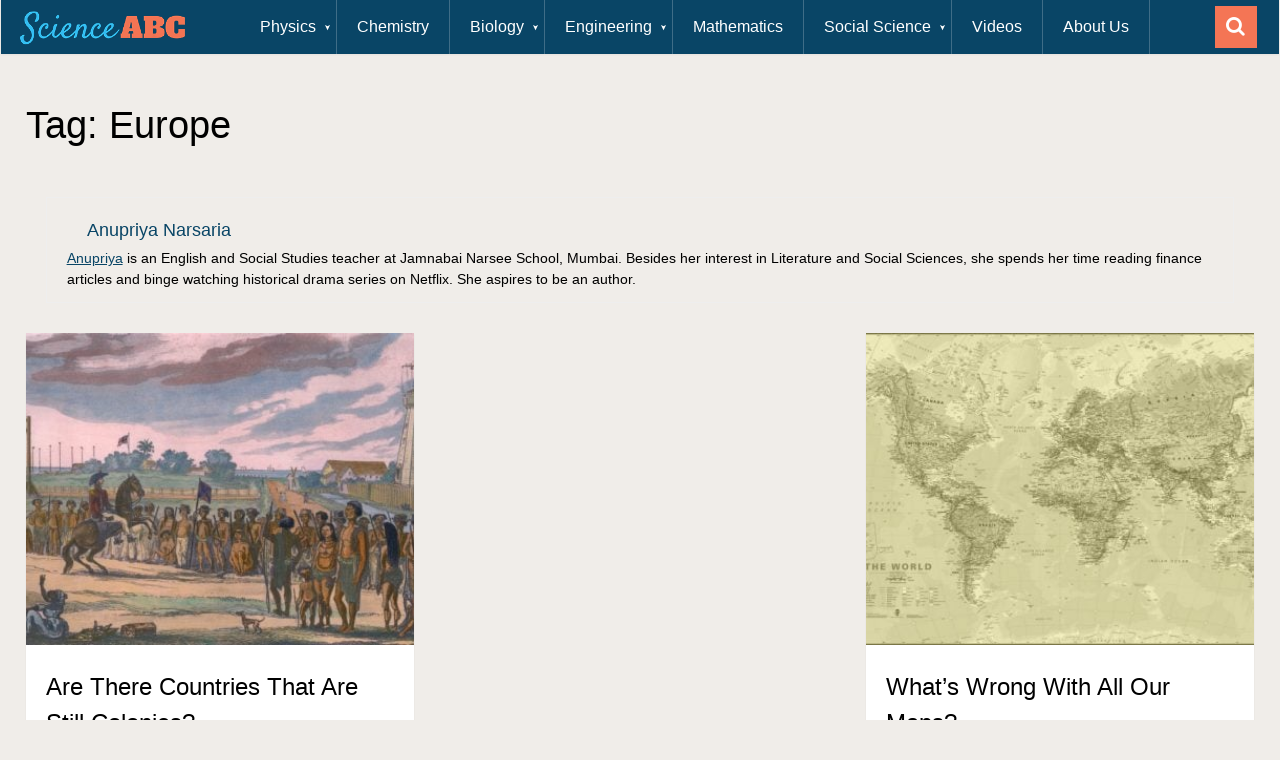

--- FILE ---
content_type: text/html
request_url: https://www.scienceabc.com/tag/europe
body_size: 16300
content:
<!DOCTYPE html>
<html class="no-js" lang="en-US">
<head>
	<meta charset="UTF-8">
	
	<!--[if IE ]>
	<meta http-equiv="X-UA-Compatible" content="IE=edge,chrome=1">
	<![endif]-->
	<link rel="profile" href="https://gmpg.org/xfn/11" />
	
                    <link rel="icon" href="https://www.scienceabc.com/wp-content/uploads/2015/04/favicon.ico" type="image/x-icon" />
        
        
        
                    <meta name="viewport" content="width=device-width, initial-scale=1">
            <meta name="apple-mobile-web-app-capable" content="yes">
            <meta name="apple-mobile-web-app-status-bar-style" content="black">
        
                            
	        <meta itemprop="name" content="ScienceABC" />
        <meta itemprop="url" content="https://www.scienceabc.com" />
	
        	
	<link rel="preconnect" href="https://cdn.fuseplatform.net" crossorigin>
	<link rel="preconnect" href="https://pagead2.googlesyndication.com" crossorigin>
	<link rel="preconnect" href="https://www.googletagservices.com" crossorigin>
	<link rel="preconnect" href="https://securepubads.g.doubleclick.net" crossorigin>
	<link rel="preconnect" href="https://static.criteo.net" crossorigin>
	<link rel="preconnect" href="https://www.googletagmanager.com" crossorigin>
	<link rel="preconnect" href="https://cdn.fuseplatform.net" crossorigin>
	<link rel="prefetch" href="https://www.googletagmanager.com/gtag/js?id=G-75C7GV94NH">
	<link rel="prefetch" href="https://cdn.fuseplatform.net/publift/tags/2/2299/fuse.js">
	<link rel="prefetch" href="https://securepubads.g.doubleclick.net/tag/js/gpt.js">
	<link rel="preload" href="https://www.scienceabc.com/wp-content/uploads/2016/01/ScienceABCNewLogo-1.png" as="image" media="all">


	<script>(function(w,d,u){w.readyQ=[];w.bindReadyQ=[];function p(x,y){if(x=="ready"){w.bindReadyQ.push(y);}else{w.readyQ.push(x);}};var a={ready:p,bind:p};w.$=w.jQuery=function(f){if(f===d||f===u){return a}else{p(f)}}})(window,document)</script>

	
<link rel="manifest" href="/superpwa-manifest.json">
<link rel="prefetch" href="/superpwa-manifest.json">
<meta name="theme-color" content="#ffffff">
<meta name="mobile-web-app-capable" content="yes">
<meta name="apple-touch-fullscreen" content="yes">
<meta name="apple-mobile-web-app-title" content="Science ABC">
<meta name="application-name" content="Science ABC">
<meta name="apple-mobile-web-app-capable" content="yes">
<meta name="apple-mobile-web-app-status-bar-style" content="default">
<link rel="apple-touch-icon" sizes="192x192" href="https://www.scienceabc.com/wp-content/uploads/2019/02/icon-e1551210823781.png">
<link rel="apple-touch-icon" sizes="512x512" href="https://www.scienceabc.com/wp-content/uploads/2019/02/splash-e1551210835132.jpg">

<meta name='robots' content='max-image-preview:large, noindex,nofollow' />
<link rel="preload" as="font" href="https://www.scienceabc.com/wp-content/themes/mts_sociallyviral/fonts/FontAwesome.ttf" data-wpacu-preload-font="1" crossorigin>
<link rel="preload" as="font" href="https://www.scienceabc.com/wp-content/themes/mts_sociallyviral/fonts/FontAwesome.woff" data-wpacu-preload-font="1" crossorigin>
<link rel="preload" as="font" href="https://www.scienceabc.com/wp-content/themes/mts_sociallyviral/fonts/FontAwesome.eot" data-wpacu-preload-font="1" crossorigin>
<link rel="preload" as="font" href="https://www.scienceabc.com/wp-content/themes/mts_sociallyviral/fonts/FontAwesome.svg" data-wpacu-preload-font="1" crossorigin>
<script type="text/javascript">document.documentElement.className = document.documentElement.className.replace( /\bno-js\b/,'js' );</script>
	
	<style id="aoatfcss" media="all">.awd-visible-desktop{display:inherit!important}@media (min-width:768px) and (max-width:979px){.awd-visible-desktop{display:none!important}}@media (max-width:767px){.awd-visible-desktop{display:none!important}}.lazy-hidden{background-image:url(https://www.scienceabc.com/wp-content/plugins/a3-lazy-load/assets/css/loading.gif);background-repeat:no-repeat;background-position:50% 50%;background-color:#fff}a,article,body,div,fieldset,form,h1,h2,h4,header,html,i,img,label,li,nav,p,span,ul{margin:0;padding:0;border:0;font-size:100%;font:inherit;vertical-align:baseline}html{-webkit-font-smoothing:antialiased;-webkit-text-size-adjust:100%;overflow-x:hidden}article,header,nav{display:block}ul{list-style-position:inside!important}button,input{margin:0}:focus{outline:0}img{max-width:100%;height:auto!important}i{font-style:italic}body{font:16px/27px Arial,sans-serif}#page,.container{position:relative;margin-right:auto;margin-left:auto;max-width:1170px;min-width:240px}h1,h2,h4{margin-bottom:12px}h1{line-height:1.1}h2{line-height:1.2}h4{line-height:1.4}p{margin-bottom:20px}a{text-decoration:none;color:#0077b6}a:link,a:visited{text-decoration:none}.main-container{width:1170px;margin:0 auto;clear:both;display:block;padding:0}#page{margin-top:40px;min-height:100px;clear:both;float:left;width:100%}.header-ad{margin-bottom:7px;clear:both}header{float:left;width:100%;position:relative}#site-header{position:relative;float:left;width:100%;z-index:99;background:#fff;box-shadow:0 1px 2px 0 rgba(0,0,0,.05);margin-bottom:5px}#site-header .container{background:#fff}#header{position:relative;width:100%;float:left;margin:0;padding:0;text-align:center}#header h1{float:left;display:inline-block;line-height:1;position:relative}#logo a{float:left;line-height:1}.image-logo{margin-top:2px}#logo img{float:left}.logo-wrap{padding:0 0 0 25px;overflow:hidden;float:left;display:inline-block;box-sizing:border-box}#header .header-search{float:none;width:100%;max-width:453px;text-align:left;margin:31px auto 23px}#header #searchform{width:100%;float:left}#header #s{margin:0!important;width:100%;background:#efebe7;border-color:#efebe7}.menu-item-has-children>a:after{content:"\f0d7";font-family:FontAwesome;position:absolute;right:30px}#primary-navigation{display:block;float:right;width:100%;text-align:left;max-width:1170px}#primary-navigation a{color:#fff;text-align:left;text-decoration:none;padding:15px 20px;box-sizing:border-box}#primary-navigation .menu-item-has-children>a{padding-right:45px}.navigation{float:left}.navigation ul{margin:0 auto;list-style-type:none}.navigation ul li{float:left;line-height:24px;position:relative;border-right:1px solid rgba(255,255,255,.22)}.navigation ul li a,.navigation ul li a:link,.navigation ul li a:visited{display:inline-block}.navigation ul li li{border-bottom:0}.navigation ul ul{position:absolute;width:265px;padding:0;z-index:400;font-size:12px;border-top:1px solid rgba(255,255,255,.22);display:none}.navigation ul ul li{padding:0;border-right:0}.navigation ul ul a,.navigation ul ul a:link,.navigation ul ul a:visited{padding:13px 45px 13px 20px;position:relative;width:265px;border-left:0;background:0 0;border-right:0;border-radius:0;border-bottom:0;margin:0}.navigation ul ul li:last-child a{border-bottom:none}.clearfix:after,.clearfix:before{content:" ";display:table}.clearfix:after{clear:both}a#pull{display:none}#content_box{float:left;width:100%}.wp-post-image{float:left}.featured-thumbnail{float:left;max-width:100%}.featured-thumbnail img{margin-bottom:0;width:100%;float:left}.title{clear:both}article header{margin-bottom:11px;float:left;width:100%}.latestPost{width:31.6%;float:left;margin-bottom:30px;margin-right:2.6%;background:#fff;box-shadow:0 1px 2px 0 rgba(0,0,0,.05);position:relative}.latestPost.featuredPost{width:65.8%}.latestPost .title{display:block;margin-bottom:7px}.latestPost.featuredPost .title{margin-bottom:0}.latestPost header{padding:15px 20px 14px;box-sizing:border-box;margin-bottom:0;min-height:135px}.latestPost.featuredPost header{min-height:92px}input{padding:8px 12px;font-size:14px;color:#02020a;border:1px solid #d8d8d8;font-family:inherit}#searchform{padding:0;float:left;clear:both;width:100%;position:relative}#searchform fieldset{float:left;width:100%}.sbutton{right:0;top:0;padding:10px 0 9px;float:right;border:0;width:42px;height:42px;text-align:center;color:#02020a;background:0 0;z-index:10;position:absolute;vertical-align:top}#searchform .fa-search{font-size:20px;top:0;color:#fff;background:#f47555;position:absolute;right:0;padding:9px;height:24px;width:24px;text-align:center}#s{width:100%;background-color:#fff;float:left;padding:8px 0;text-indent:10px;color:#555;border:1px solid #fff;box-sizing:border-box;height:42px}::-webkit-input-placeholder{color:#02020a}:-moz-placeholder{color:#02020a}::-moz-placeholder{color:#02020a}:-ms-input-placeholder{color:#02020a}:input-placeholder{color:#02020a}input::-webkit-input-speech-button{margin-right:14px;margin-left:4px}.widget{margin-bottom:30px;float:left;clear:both;width:100%}.latestPost.homepage-widget .widget{margin-bottom:0}.widget .title{font-weight:700;text-transform:uppercase;color:#545e68;font-size:12px}.related-posts{margin-top:20px;clear:both;float:left;width:100%}.clear{clear:both}.last{margin-right:0!important}.widget #wp-subscribe{box-shadow:0 1px 2px 0 rgba(0,0,0,.05)}.header-ad{height:250px;overflow:hidden}@media (max-width:970px){.header-ad{height:90px;padding-top:10px;overflow:hidden}}@media (max-width:728px){.header-ad{height:100px;padding-top:10px;overflow:hidden}}.fa{display:inline-block;font:14px/1 FontAwesome;font-size:inherit;text-rendering:auto;-webkit-font-smoothing:antialiased;-moz-osx-font-smoothing:grayscale}@font-face{font-family:FontAwesome;font-display:swap;src:url(https://www.scienceabc.com/wp-content/themes/mts_sociallyviral/css/../fonts/FontAwesome.eot);src:url(https://www.scienceabc.com/wp-content/themes/mts_sociallyviral/css/../fonts/FontAwesome.eot#iefix) format('embedded-opentype'),url(https://www.scienceabc.com/wp-content/themes/mts_sociallyviral/css/../fonts/FontAwesome.ttf) format('truetype'),url(https://www.scienceabc.com/wp-content/themes/mts_sociallyviral/css/../fonts/FontAwesome.woff) format('woff'),url(https://www.scienceabc.com/wp-content/themes/mts_sociallyviral/css/../fonts/FontAwesome.svg#FontAwesome) format('svg');font-weight:400;font-style:normal}.fa-search:before{content:"\f002"}.fa-close:before{content:"\f00d"}.fa-angle-left:before{content:"\f104"}.main-container{max-width:96%;position:relative;left:0}@media screen and (max-width:1050px){#wp-subscribe p.text{display:none}#wp-subscribe h4.title span{margin-bottom:10px;font-size:25px!important}#header .header-search{float:none;width:35%}}@media screen and (max-width:960px){img{max-width:100%;height:auto!important}}@media screen and (max-width:900px){article.latestPost .title,article.latestPost .title a{font-size:20px;line-height:1.4}}@media screen and (max-width:865px){#page,.container{max-width:100%}#header .header-search{max-width:250px;float:left;margin-left:20px}.navigation{width:100%;display:none}.navigation .menu a{color:#fff!important;background:0 0}.navigation .menu{display:block!important;float:none;background:0 0;margin-bottom:45px}.navigation ul ul{visibility:visible!important;opacity:1!important;left:0!important;border:0;position:static;width:100%;background:0 0;border:none}.navigation ul li li{background:0 0;border:0;width:100%!important;float:left;position:relative}.navigation ul li:after,.navigation ul li:before{display:none}a#pull{display:block;width:100%;position:relative;color:#fff;padding:10px 0;text-indent:15px}a#pull:after{content:"\f0c9";display:inline-block;position:absolute;right:15px;top:10px;font-family:FontAwesome}#catcher{height:0!important}.main-container{position:relative;left:0}.navigation.mobile-menu-wrapper{display:block;position:fixed;top:0;left:-300px;z-index:9999;width:300px;height:100%;background-color:#222;border-right:1px solid rgba(0,0,0,.2);overflow:auto;-webkit-backface-visibility:hidden}.navigation ul li{width:100%;display:block}#primary-navigation ul li a,#primary-navigation ul ul a{padding:9px 20px;width:100%;border:none;border-bottom:1px solid rgba(0,0,0,.1);font-size:1em}.navigation ul ul li{background:0 0;width:100%}.navigation ul ul a{padding:9px 30px!important}.navigation .menu-item-has-children>a:after{content:''}.latestPost{width:48%!important;margin-right:2.6%}.latestPost:nth-of-type(2n+2){margin-right:0;clear:none;float:right}}@media screen and (min-width:865px){.navigation.mobile-only{display:none}}@media screen and (max-width:840px){#header .header-search{max-width:250px;float:right;margin-right:24px}}@media screen and (max-width:728px){.latestPost:nth-child(3n+1){clear:none!important}#header h1{float:none;text-align:center;width:100%;max-width:100%;padding:0;font-size:40px;margin-bottom:10px}#logo a,#logo img{float:none!important;letter-spacing:0}.logo-wrap{margin-bottom:10px;margin-top:0;width:100%;padding-left:0;margin-left:0}#header .header-search{max-width:60%;float:left;padding-left:25px;margin-top:0;margin-left:0}.latestPost.featuredPost{width:100%}#wp-subscribe,.homepage-widget{width:100%;box-sizing:border-box}}@media screen and (max-width:720px){#content_box{padding-right:0;padding-left:0!important}}@media screen and (max-width:600px){#header .header-search{max-width:50%}}@media screen and (max-width:550px){.sbutton{float:right}}@media screen and (max-width:480px){#wp-subscribe p.text{display:block}article.latestPost .title,article.latestPost .title a{font-size:17px}.latestPost{width:100%!important}.latestPost header{min-height:100%}#header .header-search{max-width:100%;width:100%;box-sizing:border-box;padding-right:25px;padding-left:25px;margin-right:0;text-align:center}.featured-thumbnail{width:100%;max-height:200px;overflow:hidden}}@media screen and (max-width:400px){article header{overflow:hidden}}@media screen and (max-width:320px){.latestPost{width:100%!important}}.wp-subscribe-wrap{padding:20px;text-align:center;background:#f47555}.wp-subscribe-wrap h4.title{font-size:22px;line-height:1;margin-bottom:0;text-transform:uppercase;color:#fff}.wp-subscribe-wrap h4.title span{font-size:38px;font-weight:700;display:inline-block;margin-top:15px}.wp-subscribe-wrap p{margin:0;color:#fff}.wp-subscribe-wrap p.text{margin:15px 0;opacity:.8}.wp-subscribe-wrap p.footer-text{font-size:12px;margin-top:10px}.wp-subscribe-wrap input{-webkit-box-sizing:border-box;box-sizing:border-box;width:100%;height:45px;margin:0;padding:10px 0;text-align:center;text-indent:10px;border:none;border-radius:0;-webkit-box-shadow:none;box-shadow:none}.wp-subscribe-wrap input::-webkit-input-placeholder{opacity:.8;color:inherit}.wp-subscribe-wrap input:-moz-placeholder{opacity:.8;color:inherit}.wp-subscribe-wrap input::-moz-placeholder{opacity:.8;color:inherit}.wp-subscribe-wrap input:-ms-input-placeholder{opacity:.8;color:inherit}.wp-subscribe-wrap input.consent-field{width:17px;height:17px;margin-top:2px;margin-right:6px}.wp-subscribe-wrap .wps-consent-wrapper{margin-top:20px;text-align:left;display:block}.wp-subscribe-wrap .wps-consent-wrapper label{color:#fff;opacity:.8;font-weight:400}.wp-subscribe-wrap .wps-consent-wrapper label input{float:left;margin-bottom:5px}.wp-subscribe-wrap .email-field{margin-top:10px}.wp-subscribe-wrap input.email-field{color:#fff;background:#d56144}.wp-subscribe-wrap input.submit{font-size:18px;font-weight:500;line-height:1;margin-top:20px;text-transform:uppercase;color:#f47555;background:#fff;-webkit-box-shadow:0 1px 2px 0 rgba(0,0,0,.05);box-shadow:0 1px 2px 0 rgba(0,0,0,.05)}.wp-subscribe-wrap .error,.wp-subscribe-wrap .thanks{margin-top:10px}.wp-subscribe-wrap .wp-subscribe-loader{display:none;padding:1em;text-align:center;vertical-align:top}.error,.thanks{display:none}#header #s,body{background-color:#f0ede9;background-image:url(https://www.scienceabc.com/wp-content/themes/mts_sociallyviral/images/nobg.png)}#primary-navigation,#primary-navigation .navigation.mobile-menu-wrapper,.navigation ul ul,.pagination a{background-color:#0077b6;color:#fff}#logo a{font-family:Helvetica,Arial,sans-serif;font-weight:400;font-size:44px;color:#0077b6}.latestPost .title,.latestPost .title a{font-family:Helvetica,Arial,sans-serif;font-weight:400;font-size:24px;color:#000;line-height:36px}body{font-family:Helvetica,Arial,sans-serif;font-weight:400;font-size:20px;color:#000}h1{font-family:Helvetica,Arial,sans-serif;font-weight:400;font-size:38px;color:#000}h2{font-family:Helvetica,Arial,sans-serif;font-weight:400;font-size:34px;color:#000}h4{font-family:Helvetica,Arial,sans-serif;font-weight:400;font-size:28px;color:#000}@media (min-width:866px){#header .header-search{display:inline-block}}#init-search,#search-close{display:none}@media (max-width:865px){body{padding-top:36px!important}#site-header{position:fixed;left:0;top:0;height:50px;box-shadow:0 4px 5px #ddd!important}.logo-wrap{width:125px!important;margin-bottom:0;margin-top:5px;margin-left:10px;padding-left:0}.logo-wrap #logo{margin-top:0;margin-left:0}.header-search{display:none;z-index:1;background:#fff;position:absolute;top:0;left:0;padding-left:0!important;padding-right:0!important;max-width:100%!important;float:none!important;width:100%!important;margin-top:0!important;margin-left:0!important;margin-bottom:0!important;height:50px}.header-search #s{text-align:center;height:50px}#search-close{display:block;right:48px;background:#aaa;color:#fff}#primary-navigation{width:50px!important;position:absolute!important;right:0!important;top:0!important;height:50px!important}#primary-navigation .toggle-mobile-menu{color:#33bcf2}#primary-navigation .toggle-mobile-menu:after{right:16px;top:13px;color:#fff;font-size:1em}#init-search{display:block;position:absolute;right:50px;top:0;padding:12px 16px 11px;color:#fff;background-color:#f37454}.sbutton{font-size:18px;width:51px;height:50px}#search-image{background-color:#f47555}#searchform .fa-search{top:auto;padding:0;position:relative;height:auto;width:auto}}.ai-close-button{position:absolute;top:-8px;right:-8px;width:24px;height:24px;background:url(https://www.scienceabc.com/wp-content/plugins/ad-inserter-pro/css/images/close-button.png) center center no-repeat;z-index:9;display:none}div#load-posts a{float:left;width:100%;text-align:center;background:#fff;box-shadow:0 1px 2px 0 rgba(0,0,0,.05);margin-bottom:30px;padding:15px 0;line-height:1;font-size:18px;text-transform:uppercase}#load-posts a{overflow:hidden;color:#555}#load-posts a.inactive{cursor:default}#load-posts a .fa{margin-right:8px}footer{overflow:hidden;width:100%;margin-bottom:100px}footer{position:relative;overflow:hidden;clear:both;background:#fff;box-shadow:0 1px 2px 0 rgba(0,0,0,.05)}footer .container{background:#fff;padding:0}footer a{color:#555}.copyrights{float:left;width:100%;clear:both;padding-bottom:29px;padding-top:38px}.copyright{display:inline-block;float:left}#copyright-note{width:1170px;margin:0 auto;clear:both;max-width:100%;text-align:center;font-size:14px;color:#02020a}.copyrights a{color:#02020a}a.toplink{font-size:40px;line-height:15px;position:absolute;left:50%;margin-left:-13px}a.toplink .fa{line-height:15px}#footer-navigation #navigation li{display:inline-block;padding-right:12px;padding-left:12px;border-right:1px solid #d2d2d2;line-height:1;width:auto!important;float:none}#footer-navigation li.menu-item-has-children>a:after{display:none}#footer-navigation #navigation li:last-of-type{border-right:0;padding-right:0}#footer-navigation li ul{display:none}#footer-navigation li:last-child{padding-right:0;border-right:0}#footer-navigation li:first-child{padding-right:0;border-right:0}#footer-navigation #navigation ul .current-menu-item a{background:0 0;color:inherit!important}.top{float:right;position:relative;text-align:initial}.toplink .fa-chevron-up{font-size:24px}#move-to-top{color:#fff;cursor:pointer;display:inline-block;font-weight:700;height:12px;padding:14px 10px;position:fixed;right:26px;top:164px;transition:all .25s linear 0s;width:20px;z-index:25;background:#ee210b}#move-to-top:not(.filling){opacity:0;visibility:hidden}#move-to-top .fa-angle-up{font-size:22px;position:absolute;top:9px}.pagination{clear:both;overflow:hidden;float:left;width:100%;margin-top:0;margin-bottom:30px;padding:20px;background:#fff;box-shadow:0 1px 2px 0 rgba(0,0,0,.05);box-sizing:border-box}.pagination ul{list-style:none;margin:0}.pagination ul li{float:left;margin-bottom:5px}.pagination a:hover{color:#fff;margin:0 5px 0 0;display:inline-block;float:left;line-height:1;text-decoration:none;padding:13px 14px;background:#33bcf2;min-width:42px;text-align:center;box-sizing:border-box}.pagination a{background:#33bcf2;margin:0 5px 0 0;display:inline-block;float:left;line-height:42px;text-decoration:none;color:#fff;padding:0 14px;min-width:42px;text-align:center;transition:all .25s linear;box-sizing:border-box}.pagination .nav-previous{float:left;margin-bottom:0}.pagination .nav-next{float:right;margin-bottom:0}.pagination .nav-next a,.pagination .nav-previous a{color:#fff!important}.pagination .nav-next a:hover,.pagination .nav-previous a:hover{background-color:#f47555}.pagination .nav-next a{margin-right:0;margin-left:5px}.pagination a:hover{color:#fff;margin:0 5px 0 0;min-width:42px;display:inline-block;float:left;line-height:42px;text-decoration:none;padding:0 14px;text-align:center;background:#f47555;background-color:#f47555;box-sizing:border-box}.pagination a{background-color:#33bcf2;color:#fff}

.latestPost,.latestPost .featured-thumbnail,.latestPost .featured-thumbnail img{float:none!important}@media (max-width:979px){.featured-thumbnail{margin:0 auto}.latestPost.featuredPost{width:100%!important}.latestPost.homepage-widget{display:none}}#content_box{display:flex;flex-direction:row;justify-content:space-between;flex-wrap:wrap}#content_box .postsby{width:100%}#content_box .latestPost{margin-right:0!important}

.postsby{margin-bottom: 25px;}</style><link rel="stylesheet" media="print" href="https://www.scienceabc.com/wp-content/cache/autoptimize/css/autoptimize_127e4e53a4c34d49fe2eb29517e6553d.css?x29635" onload="this.onload=null;this.media='all';" /><noscript id="aonoscrcss"><link media="all" href="https://www.scienceabc.com/wp-content/cache/autoptimize/css/autoptimize_127e4e53a4c34d49fe2eb29517e6553d.css?x29635" rel="stylesheet" /></noscript><title>Europe Archives &raquo; ScienceABC</title>
	<link rel="canonical" href="https://www.scienceabc.com/tag/europe" />
	<meta property="og:locale" content="en_US" />
	<meta property="og:type" content="article" />
	<meta property="og:title" content="Europe Archives" />
	<meta property="og:url" content="https://www.scienceabc.com/tag/europe" />
	<meta property="og:site_name" content="ScienceABC" />
	<meta property="og:image" content="https://www.scienceabc.com/wp-content/uploads/2023/10/scienceABCLogo.png" />
	<meta property="og:image:width" content="300" />
	<meta property="og:image:height" content="87" />
	<meta name="twitter:card" content="summary_large_image" />
	<meta name="twitter:site" content="@abc_science" />
	<script type="application/ld+json" class="yoast-schema-graph">{"@context":"https://schema.org","@graph":[{"@type":"Organization","@id":"https://www.scienceabc.com/#organization","name":"ScienceABC","url":"https://www.scienceabc.com/","sameAs":["https://www.facebook.com/sciabc/","https://www.instagram.com/scienceabcofficial/","https://www.linkedin.com/company/scienceabc","https://www.youtube.com/channel/UCcN3IuIAR6Fn74FWMQf6lFA","https://in.pinterest.com/scienceabc/","https://twitter.com/abc_science"],"logo":{"@type":"ImageObject","@id":"https://www.scienceabc.com/#logo","inLanguage":"en-US","url":"https://www.scienceabc.com/wp-content/uploads/2016/03/Logo-1.jpg","contentUrl":"https://www.scienceabc.com/wp-content/uploads/2016/03/Logo-1.jpg","width":300,"height":70,"caption":"ScienceABC"},"image":{"@id":"https://www.scienceabc.com/#logo"}},{"@type":"WebSite","@id":"https://www.scienceabc.com/#website","url":"https://www.scienceabc.com/","name":"ScienceABC","description":"Science Explained In Simple Words","publisher":{"@id":"https://www.scienceabc.com/#organization"},"potentialAction":[{"@type":"SearchAction","target":{"@type":"EntryPoint","urlTemplate":"https://www.scienceabc.com/?s={search_term_string}"},"query-input":"required name=search_term_string"}],"inLanguage":"en-US"},{"@type":"CollectionPage","@id":"https://www.scienceabc.com/tag/europe#webpage","url":"https://www.scienceabc.com/tag/europe","name":"Europe Archives &raquo; ScienceABC","isPartOf":{"@id":"https://www.scienceabc.com/#website"},"breadcrumb":{"@id":"https://www.scienceabc.com/tag/europe#breadcrumb"},"inLanguage":"en-US","potentialAction":[{"@type":"ReadAction","target":["https://www.scienceabc.com/tag/europe"]}]},{"@type":"BreadcrumbList","@id":"https://www.scienceabc.com/tag/europe#breadcrumb","itemListElement":[{"@type":"ListItem","position":1,"name":"Home","item":"https://www.scienceabc.com/"},{"@type":"ListItem","position":2,"name":"Europe"}]}]}</script>
	


<link rel='dns-prefetch' href='//scripts.mediavine.com' />
<link rel='dns-prefetch' href='//www.scienceabc.com' />
<link rel='dns-prefetch' href='//code.jquery.com' />
<link rel='dns-prefetch' href='//s.w.org' />
<link href='https://fonts.gstatic.com' crossorigin rel='preconnect' />
<link rel="alternate" type="application/rss+xml" title="ScienceABC &raquo; Feed" href="https://www.scienceabc.com/feed" />
<link rel="alternate" type="application/rss+xml" title="ScienceABC &raquo; Europe Tag Feed" href="https://www.scienceabc.com/tag/europe/feed" />




<style id='sociallyviral-stylesheet-inline-css' type='text/css'>

        body, .sidebar.c-4-12, #header #s {background-color:#f0ede9;background-image:url(https://www.scienceabc.com/wp-content/themes/mts_sociallyviral/images/nobg.png);}

        #primary-navigation, .navigation ul ul, .pagination a, .pagination .dots, .latestPost-review-wrapper, .single_post .thecategory, .single-prev-next a:hover, .tagcloud a:hover, #commentform input#submit:hover, .contactform #submit:hover, .post-label, .latestPost .review-type-circle.review-total-only, .latestPost .review-type-circle.wp-review-show-total, .bypostauthor .fn:after, #primary-navigation .navigation.mobile-menu-wrapper, #wpmm-megamenu .review-total-only, .owl-controls .owl-dot.active span, .owl-controls .owl-dot:hover span, .owl-prev, .owl-next, .woocommerce a.button, .woocommerce-page a.button, .woocommerce button.button, .woocommerce-page button.button, .woocommerce input.button, .woocommerce-page input.button, .woocommerce #respond input#submit, .woocommerce-page #respond input#submit, .woocommerce #content input.button, .woocommerce-page #content input.button, .woocommerce nav.woocommerce-pagination ul li a, .woocommerce-page nav.woocommerce-pagination ul li a, .woocommerce #content nav.woocommerce-pagination ul li a, .woocommerce-page #content nav.woocommerce-pagination ul li a, .woocommerce .bypostauthor:after, #searchsubmit, .woocommerce nav.woocommerce-pagination ul li span.current, .woocommerce-page nav.woocommerce-pagination ul li span.current, .woocommerce #content nav.woocommerce-pagination ul li span.current, .woocommerce-page #content nav.woocommerce-pagination ul li span.current, .woocommerce nav.woocommerce-pagination ul li a:hover, .woocommerce-page nav.woocommerce-pagination ul li a:hover, .woocommerce #content nav.woocommerce-pagination ul li a:hover, .woocommerce-page #content nav.woocommerce-pagination ul li a:hover, .woocommerce nav.woocommerce-pagination ul li a:focus, .woocommerce-page nav.woocommerce-pagination ul li a:focus, .woocommerce #content nav.woocommerce-pagination ul li a:focus, .woocommerce-page #content nav.woocommerce-pagination ul li a:focus, .woocommerce a.button, .woocommerce-page a.button, .woocommerce button.button, .woocommerce-page button.button, .woocommerce input.button, .woocommerce-page input.button, .woocommerce #respond input#submit, .woocommerce-page #respond input#submit, .woocommerce #content input.button, .woocommerce-page #content input.button { background-color: #094566; color: #fff; }

        #searchform .fa-search, .currenttext, .pagination a:hover, .single .pagination a:hover .currenttext, .page-numbers.current, .pagination .nav-previous a:hover, .pagination .nav-next a:hover, .single-prev-next a, .tagcloud a, #commentform input#submit, .contact-form #mtscontact_submit, .woocommerce-product-search input[type='submit'] { background-color: #f47555; }

        .thecontent a, .post .tags a, #commentform a, .author-posts a:hover, .fn a, a { color: #094566; }

        .latestPost .title:hover, .latestPost .title a:hover, .post-info a:hover, .single_post .post-info a:hover, .copyrights a:hover, .thecontent a:hover, .breadcrumb a:hover, .sidebar.c-4-12 a:hover, .post .tags a:hover, #commentform a:hover, .author-posts a, .reply a:hover, .ajax-search-results li a:hover, .ajax-search-meta .results-link { color: #f47555; }

        .wpmm-megamenu-showing.wpmm-light-scheme { background-color:#094566!important; }

        input#author:hover, input#email:hover, input#url:hover, #comment:hover, .contact-form input:hover, .contact-form textarea:hover, .woocommerce-product-search input[type='submit'] { border-color: #f47555; }

		
		
		
		
		
		.commentmetadata {
 border-bottom: 1px solid black;
}
			
</style>


<link rel='shortlink' href="https://sciabc.us/c1MbG" />

<style type="text/css">
.wp-caption-text { font-family: Helvetica, Arial, sans-serif; font-weight: normal; font-size: 14px; color: #222222; }
#logo a { font-family: Helvetica, Arial, sans-serif; font-weight: normal; font-size: 44px; color: #0077b6; }
.primary-navigation li, .primary-navigation li a { font-family: Helvetica, Arial, sans-serif; font-weight: normal; font-size: 20px; color: #ffffff;text-transform: capitalize; }
.latestPost .title, .latestPost .title a { font-family: Helvetica, Arial, sans-serif; font-weight: normal; font-size: 24px; color: #000000;line-height: 36px; }
.single-title { font-family: Helvetica, Arial, sans-serif; font-weight: normal; font-size: 38px; color: #000000;line-height: 53px; }
body { font-family: Helvetica, Arial, sans-serif; font-weight: normal; font-size: 20px; color: #000000;line-height: 32px; font-weight: 350; }
.widget .widget-title { font-family: Helvetica, Arial, sans-serif; font-weight: normal; font-size: 18px; color: #000000;text-transform: uppercase; }
#sidebars .widget { font-family: Helvetica, Arial, sans-serif; font-weight: normal; font-size: 16px; color: #000000; }
.footer-widgets { font-family: Helvetica, Arial, sans-serif; font-weight: normal; font-size: 14px; color: #707070; }
h1 { font-family: Helvetica, Arial, sans-serif; font-weight: normal; font-size: 38px; color: #000000;line-height: 1.4; }
h2 { font-family: Helvetica, Arial, sans-serif; font-weight: normal; font-size: 34px; color: #000000;line-height: 1.6; }
h3 { font-family: Helvetica, Arial, sans-serif; font-weight: normal; font-size: 30px; color: #000000;line-height: 1.8; }
h4 { font-family: Helvetica, Arial, sans-serif; font-weight: normal; font-size: 28px; color: #000000;line-height: 2; }
h5 { font-family: Helvetica, Arial, sans-serif; font-weight: normal; font-size: 24px; color: #000000;line-height: 2.2; }
h6 { font-family: Helvetica, Arial, sans-serif; font-weight: normal; font-size: 20px; color: #000000; }
</style>
<style>
	@media (min-width: 866px) {
		#header .header-search {
			display: inline-block;
		}
	}

	#init-search, #search-close {
	  display: none;
	}

	@media (max-width: 865px) {
		body {
			padding-top: 36px !important
		}

	  #site-header {
		position: fixed;
		left: 0;
		top: 0;
		height: 50px;
		box-shadow: 0 4px 5px #DDD !important;
	  }

	  .logo-wrap {
		width: 125px !important;
		margin-bottom: 0;
		margin-top: 5px;
		margin-left: 10px;
		padding-left: 0;
	  }

	  .logo-wrap #logo {
		  margin-top: 0px;
		  margin-left: 0px
	  }

	  .header-search {
			display: none;
			z-index: 1;
			background: #fff;
			position: absolute;
			top: 0;
			left: 0;
			padding-left: 0 !important;
			padding-right: 0 !important;
			max-width: 100% !important;
			float: none !important;
			width: 100% !important;
			margin-top: 0  !important;
			margin-left: 0  !important;
			margin-bottom: 0 !important;
			height: 50px;
	  }

	  .header-search #s {
			text-align: center;
			height: 50px;
	  }

	  #search-close {
		display: block;
		right: 48px;
	    background: #AAA;
	    color: #fff;
	  }

	  #android-download-btn {
			max-width: 120px;
			margin-top: 5px;
	  }

	  #primary-navigation {
			width: 50px !important;
			position: absolute !important;
			right: 0 !important;
			top: 0 !important;
			height: 50px !important;
	  }

	  #primary-navigation .toggle-mobile-menu {
			color: #33BCF2;
	  }

	  #primary-navigation .toggle-mobile-menu:after {
			right: 16px;
			top: 13px;
			color: #fff;
			font-size: 1em;
	  }

	  #init-search {
			display: block;
			position: absolute;
			right: 50px;
			top: 0;
			padding: 12px 16px 11px 16px;
			color: #fff;
			background-color: #f37454;
			cursor: pointer;
	  }

		.sbutton {
			font-size: 18px;
			width: 51px;
			height: 50px;
		}

		#search-image {
			background-color: #f47555;
		}

		#searchform .fa-search {
			top: auto;
			padding: 0;
			position: relative;
			height: auto;
			width: auto;
		}
	}
	</style>
	<style type="text/css">.saboxplugin-wrap{-webkit-box-sizing:border-box;-moz-box-sizing:border-box;-ms-box-sizing:border-box;box-sizing:border-box;border:1px solid #eee;width:100%;clear:both;display:block;overflow:hidden;word-wrap:break-word;position:relative}.saboxplugin-wrap .saboxplugin-gravatar{float:left;padding:0 20px 20px 20px}.saboxplugin-wrap .saboxplugin-gravatar img{max-width:100px;height:auto;border-radius:0;}.saboxplugin-wrap .saboxplugin-authorname{font-size:18px;line-height:1;margin:20px 0 0 20px;display:block}.saboxplugin-wrap .saboxplugin-authorname a{text-decoration:none}.saboxplugin-wrap .saboxplugin-authorname a:focus{outline:0}.saboxplugin-wrap .saboxplugin-desc{display:block;margin:5px 20px}.saboxplugin-wrap .saboxplugin-desc a{text-decoration:underline}.saboxplugin-wrap .saboxplugin-desc p{margin:5px 0 12px}.saboxplugin-wrap .saboxplugin-web{margin:0 20px 15px;text-align:left}.saboxplugin-wrap .sab-web-position{text-align:right}.saboxplugin-wrap .saboxplugin-web a{color:#ccc;text-decoration:none}.saboxplugin-wrap .saboxplugin-socials{position:relative;display:block;background:#fcfcfc;padding:5px;border-top:1px solid #eee}.saboxplugin-wrap .saboxplugin-socials a svg{width:20px;height:20px}.saboxplugin-wrap .saboxplugin-socials a svg .st2{fill:#fff; transform-origin:center center;}.saboxplugin-wrap .saboxplugin-socials a svg .st1{fill:rgba(0,0,0,.3)}.saboxplugin-wrap .saboxplugin-socials a:hover{opacity:.8;-webkit-transition:opacity .4s;-moz-transition:opacity .4s;-o-transition:opacity .4s;transition:opacity .4s;box-shadow:none!important;-webkit-box-shadow:none!important}.saboxplugin-wrap .saboxplugin-socials .saboxplugin-icon-color{box-shadow:none;padding:0;border:0;-webkit-transition:opacity .4s;-moz-transition:opacity .4s;-o-transition:opacity .4s;transition:opacity .4s;display:inline-block;color:#fff;font-size:0;text-decoration:inherit;margin:5px;-webkit-border-radius:0;-moz-border-radius:0;-ms-border-radius:0;-o-border-radius:0;border-radius:0;overflow:hidden}.saboxplugin-wrap .saboxplugin-socials .saboxplugin-icon-grey{text-decoration:inherit;box-shadow:none;position:relative;display:-moz-inline-stack;display:inline-block;vertical-align:middle;zoom:1;margin:10px 5px;color:#444;fill:#444}.clearfix:after,.clearfix:before{content:' ';display:table;line-height:0;clear:both}.ie7 .clearfix{zoom:1}.saboxplugin-socials.sabox-colored .saboxplugin-icon-color .sab-twitch{border-color:#38245c}.saboxplugin-socials.sabox-colored .saboxplugin-icon-color .sab-addthis{border-color:#e91c00}.saboxplugin-socials.sabox-colored .saboxplugin-icon-color .sab-behance{border-color:#003eb0}.saboxplugin-socials.sabox-colored .saboxplugin-icon-color .sab-delicious{border-color:#06c}.saboxplugin-socials.sabox-colored .saboxplugin-icon-color .sab-deviantart{border-color:#036824}.saboxplugin-socials.sabox-colored .saboxplugin-icon-color .sab-digg{border-color:#00327c}.saboxplugin-socials.sabox-colored .saboxplugin-icon-color .sab-dribbble{border-color:#ba1655}.saboxplugin-socials.sabox-colored .saboxplugin-icon-color .sab-facebook{border-color:#1e2e4f}.saboxplugin-socials.sabox-colored .saboxplugin-icon-color .sab-flickr{border-color:#003576}.saboxplugin-socials.sabox-colored .saboxplugin-icon-color .sab-github{border-color:#264874}.saboxplugin-socials.sabox-colored .saboxplugin-icon-color .sab-google{border-color:#0b51c5}.saboxplugin-socials.sabox-colored .saboxplugin-icon-color .sab-googleplus{border-color:#96271a}.saboxplugin-socials.sabox-colored .saboxplugin-icon-color .sab-html5{border-color:#902e13}.saboxplugin-socials.sabox-colored .saboxplugin-icon-color .sab-instagram{border-color:#1630aa}.saboxplugin-socials.sabox-colored .saboxplugin-icon-color .sab-linkedin{border-color:#00344f}.saboxplugin-socials.sabox-colored .saboxplugin-icon-color .sab-pinterest{border-color:#5b040e}.saboxplugin-socials.sabox-colored .saboxplugin-icon-color .sab-reddit{border-color:#992900}.saboxplugin-socials.sabox-colored .saboxplugin-icon-color .sab-rss{border-color:#a43b0a}.saboxplugin-socials.sabox-colored .saboxplugin-icon-color .sab-sharethis{border-color:#5d8420}.saboxplugin-socials.sabox-colored .saboxplugin-icon-color .sab-skype{border-color:#00658a}.saboxplugin-socials.sabox-colored .saboxplugin-icon-color .sab-soundcloud{border-color:#995200}.saboxplugin-socials.sabox-colored .saboxplugin-icon-color .sab-spotify{border-color:#0f612c}.saboxplugin-socials.sabox-colored .saboxplugin-icon-color .sab-stackoverflow{border-color:#a95009}.saboxplugin-socials.sabox-colored .saboxplugin-icon-color .sab-steam{border-color:#006388}.saboxplugin-socials.sabox-colored .saboxplugin-icon-color .sab-user_email{border-color:#b84e05}.saboxplugin-socials.sabox-colored .saboxplugin-icon-color .sab-stumbleUpon{border-color:#9b280e}.saboxplugin-socials.sabox-colored .saboxplugin-icon-color .sab-tumblr{border-color:#10151b}.saboxplugin-socials.sabox-colored .saboxplugin-icon-color .sab-twitter{border-color:#0967a0}.saboxplugin-socials.sabox-colored .saboxplugin-icon-color .sab-vimeo{border-color:#0d7091}.saboxplugin-socials.sabox-colored .saboxplugin-icon-color .sab-windows{border-color:#003f71}.saboxplugin-socials.sabox-colored .saboxplugin-icon-color .sab-whatsapp{border-color:#003f71}.saboxplugin-socials.sabox-colored .saboxplugin-icon-color .sab-wordpress{border-color:#0f3647}.saboxplugin-socials.sabox-colored .saboxplugin-icon-color .sab-yahoo{border-color:#14002d}.saboxplugin-socials.sabox-colored .saboxplugin-icon-color .sab-youtube{border-color:#900}.saboxplugin-socials.sabox-colored .saboxplugin-icon-color .sab-xing{border-color:#000202}.saboxplugin-socials.sabox-colored .saboxplugin-icon-color .sab-mixcloud{border-color:#2475a0}.saboxplugin-socials.sabox-colored .saboxplugin-icon-color .sab-vk{border-color:#243549}.saboxplugin-socials.sabox-colored .saboxplugin-icon-color .sab-medium{border-color:#00452c}.saboxplugin-socials.sabox-colored .saboxplugin-icon-color .sab-quora{border-color:#420e00}.saboxplugin-socials.sabox-colored .saboxplugin-icon-color .sab-meetup{border-color:#9b181c}.saboxplugin-socials.sabox-colored .saboxplugin-icon-color .sab-goodreads{border-color:#000}.saboxplugin-socials.sabox-colored .saboxplugin-icon-color .sab-snapchat{border-color:#999700}.saboxplugin-socials.sabox-colored .saboxplugin-icon-color .sab-500px{border-color:#00557f}.saboxplugin-socials.sabox-colored .saboxplugin-icon-color .sab-mastodont{border-color:#185886}.sabox-plus-item{margin-bottom:20px}@media screen and (max-width:480px){.saboxplugin-wrap{text-align:center}.saboxplugin-wrap .saboxplugin-gravatar{float:none;padding:20px 0;text-align:center;margin:0 auto;display:block}.saboxplugin-wrap .saboxplugin-gravatar img{float:none;display:inline-block;display:-moz-inline-stack;vertical-align:middle;zoom:1}.saboxplugin-wrap .saboxplugin-desc{margin:0 10px 20px;text-align:center}.saboxplugin-wrap .saboxplugin-authorname{text-align:center;margin:10px 0 20px}}body .saboxplugin-authorname a,body .saboxplugin-authorname a:hover{box-shadow:none;-webkit-box-shadow:none}a.sab-profile-edit{font-size:16px!important;line-height:1!important}.sab-edit-settings a,a.sab-profile-edit{color:#0073aa!important;box-shadow:none!important;-webkit-box-shadow:none!important}.sab-edit-settings{margin-right:15px;position:absolute;right:0;z-index:2;bottom:10px;line-height:20px}.sab-edit-settings i{margin-left:5px}.saboxplugin-socials{line-height:1!important}.rtl .saboxplugin-wrap .saboxplugin-gravatar{float:right}.rtl .saboxplugin-wrap .saboxplugin-authorname{display:flex;align-items:center}.rtl .saboxplugin-wrap .saboxplugin-authorname .sab-profile-edit{margin-right:10px}.rtl .sab-edit-settings{right:auto;left:0}img.sab-custom-avatar{max-width:75px;}.saboxplugin-wrap {margin-top:0px; margin-bottom:0px; padding: 0px 0px }.saboxplugin-wrap .saboxplugin-authorname {font-size:18px; line-height:25px;}.saboxplugin-wrap .saboxplugin-desc p, .saboxplugin-wrap .saboxplugin-desc {font-size:14px !important; line-height:21px !important;}.saboxplugin-wrap .saboxplugin-web {font-size:14px;}.saboxplugin-wrap .saboxplugin-socials a svg {width:18px;height:18px;}</style>		<style type="text/css" id="wp-custom-css">
			@media (min-width:320px)  { .relpost { min-width:200px;width:90%; } }
@media (min-width:480px)  { .relpost { min-width:200px;width:90%; } }
@media (min-width:600px)  { .relpost { min-width:200px;width:45%; } }
@media (min-width:801px)  { .relpost { min-width:200px;width:45%; } }
@media (min-width:1025px) { .relpost { min-width:200px;width:30%; } }
@media (min-width:1281px) { .relpost { min-width:200px;width:30%; } }
.loadmore {
    display:inline-block;
    color:#444;
    border:1px solid #CCC;
    background:#DDD;
    box-shadow: 0 0 5px -1px rgba(0,0,0,0.2);
    cursor:pointer;
    vertical-align:middle;
    max-width: 200px;
    padding: 5px;
    text-align: center;
}
.loadmore:active {
    color:red;
    box-shadow: 0 0 5px -1px rgba(0,0,0,0.6);
}

/* Mediavine Sidebar CSS */
@media only screen and (min-width: 980px) and (max-width: 1120px) {
     .single > article{
         max-width: calc(100% - 320px) !important;
    }
     #sidebar {
         min-width: 310px !important;
    }
}
/* End of MV CSS */		</style>
		<style type='text/css'>
.refdiv {clear:both;width:auto;position: relative;margin-bottom:1em;padding:10px;border: 1px solid #aaa;border-radius: 4px;}
.refspan {font-size: 1em;float:left}
.refdiv ol {clear:both; margin:0; overflow: hidden; counter-reset:item;}
.refdiv li {font-size: 1rem; padding-top: 15px; list-style-type:none; counter-increment:item;}
.refdiv li:before {display:inline-block; width:1.5em; padding-right:0.5em; font-size: 1rem; font-weight:bold; text-align:right; content:counter(item) ".";}
.refdiv li a {padding-right: 1rem; margin-right: 1rem;}
</style>
<style type='text/css'>
.tocdiv {clear:both;width:auto;position: relative;margin-bottom:1em;padding:10px;border: 1px solid #aaa;border-radius: 4px;}
.tocspan {font-size: 0.75rem;float:left;color:#808080}
.tocdiv ul {clear:both;margin:0; overflow: hidden;}
.tocdiv li {font-size: 1.125rem;}
.tocdiv li a {padding-right: 1rem; margin-right: 1rem;}
</style>
<!--[if lt IE 9]>
	<script src="/wp-content/themes/mts_sociallyviral/js/html5shiv.min.js?x29635"></script>
<![endif]-->

<script type="application/ld+json">{
   "@context":"https://schema.org",
   "@type":"WebSite",
   "name":"ScienceABC",
   "url":"https://www.scienceabc.com",
   "description": "Science gets a bad rep for being boring, difficult and for very smart people (see: nerds). But that doesn't have to be the case. At ScienceABC we believe that if science is communicated simply and made relatable and fun, it can be for everyone. As Micheal Jackson said best, \"as simple as ABC\". So far, we've tackled complex and vast topics like Einstein's Time Dilation, the Immune System, Evolution, Quantum Entanglement, while also asking the questions that nag us at night like \"Is the science in the movies accurate?\", \"Is it possible to have insects the size of humans?\", and \"Why can I hear a thundering sound in my ear?\". So, join us for some simple science with a whole lot of fun thrown in! Subscribe to us for your regular dose of science and don't forget to share our work if you liked it.",
   "publisher":{
      "@context":"https://schema.org",
      "@type":"NewsMediaOrganization",
      "name":"ScienceABC",
      "slogan":"Science Explained in Simple Words",
      "foundingDate": "2015-04-15",
      "url":"https://www.scienceabc.com",
      "ownershipFundingInfo": "https://www.scienceabc.com/about-us#ownership-and-funding",
      "publishingPrinciples": "https://www.scienceabc.com/publishing-policy",
      "correctionsPolicy": "https://www.scienceabc.com/publishing-policy",
      "actionableFeedbackPolicy": "https://www.scienceabc.com/publishing-policy",
      "address": {
   		"@type": "PostalAddress",
   		"addressLocality": "Mumbai",
   		"addressCountry": "IN",
   		"postalCode": "400072",
   		"streetAddress": "204 Frangipani, Nahar Amrit Shakti, Chandivali"
   	  },
      "logo":{
         "@context":"https://schema.org",
         "@type":"ImageObject",
         "url":"https://www.scienceabc.com/wp-content/uploads/2016/01/ScienceABCNewLogo-1.png",
         "caption":"ScienceABC logo"
      },
      "knowsAbout":[
         "Zoology",
		 "Medicine",
		 "Earth science",
		 "Chemistry",
		 "Physics",
		 "Psychology",
		 "Biology",
		 "Astrophysics",
		 "History",
		 "Botany",
		 "Artificial intelligence",
		 "Engineering",
		 "Theoretical physics",
		 "Computing",
		 "Technolgy",
		 "Mathematics",
		 "Geography",
		 "Neuroscience",
		 "Economics",
		 "Sociology",
		 "Linguistics",
		 "Arts",
		 "Philosophy"
      ],
      "sameAs":[
      	 "https://www.twitter.com/abc_science",
      	 "https://www.facebook.com/sciabc",
      	 "https://www.instagram.com/scienceabcofficial/",
      	 "https://www.linkedin.com/company/scienceabc",
      	 "https://www.pinterest.com/scienceabc/",
      	 "https://www.youtube.com/c/ScienceabcOfficial",
      	 "https://www.youtube.com/c/ScienceABCII"
      ],
      "email":"admin@scienceabc.com",
      "founder":[
         {
            "@type":"Person",
            "name":"Abhishek Jain",
            "jobTitle":"Editor-in-Chief",
            "image":"https://media.licdn.com/dms/image/C5103AQH5PIx4NkWX-w/profile-displayphoto-shrink_400_400/0/1546863834565?e=1695254400&v=beta&t=_7EmFcEbl4e7B48xVtrFBM4YuqMuxgIU7TC5bhpG4mw",
            "sameAs":[
               "https://www.linkedin.com/in/abhishekjain203/"
            ]
         }
      ],
      "employees":[
         {
            "@type":"Person",
            "name":"Ashish Tiwari",
            "jobTitle":"Editor",
            "image":"https://media.licdn.com/dms/image/C5103AQEUe5yUtU6iEg/profile-displayphoto-shrink_400_400/0/1565493206478?e=1695254400&v=beta&t=14qvmuiObQcTbQbrP1Z9DFwXMFJLZeqdxMLZwfcFK8A",
            "sameAs":[
               "https://www.linkedin.com/in/ashish-k-tiwari/"
            ]
         },
         {
            "@type":"Person",
            "name":"Salama Udaipurwala",
            "jobTitle":"Editor",
            "image":"https://media.licdn.com/dms/image/C5103AQEV38uYXZWk9g/profile-displayphoto-shrink_400_400/0/1563339919652?e=1695254400&v=beta&t=LIan-dIhikNw1BMuViC6Voj5sOlIokfiZlTUU7-SZGk",
            "sameAs":[
               "https://www.linkedin.com/in/umm-e-salama-udaipurwala-58596018b/"
            ]
         }
      ]
      },
   "potentialAction":{
      "@context":"https://schema.org",
      "@type":"SearchAction",
      "target":"https://www.scienceabc.com/?s={query}",
      "query-input":"required name=query"
   }
}</script>
	<script type="text/javascript">
  window._taboola = window._taboola || [];
  _taboola.push({article:'auto'});
  !function (e, f, u, i) {
    if (!document.getElementById(i)){
      e.async = 1;
      e.src = u;
      e.id = i;
      f.parentNode.insertBefore(e, f);
    }
  }(document.createElement('script'),
  document.getElementsByTagName('script')[0],
  '//cdn.taboola.com/libtrc/lh2holdings-network/loader.js',
  'tb_loader_script');
  if(window.performance && typeof window.performance.mark == 'function')
    {window.performance.mark('tbl_ic');}
</script>
<script data-cfasync="false" nonce="d5f1466c-b235-49e1-8823-b8a47191b4ea">try{(function(w,d){!function(j,k,l,m){if(j.zaraz)console.error("zaraz is loaded twice");else{j[l]=j[l]||{};j[l].executed=[];j.zaraz={deferred:[],listeners:[]};j.zaraz._v="5874";j.zaraz._n="d5f1466c-b235-49e1-8823-b8a47191b4ea";j.zaraz.q=[];j.zaraz._f=function(n){return async function(){var o=Array.prototype.slice.call(arguments);j.zaraz.q.push({m:n,a:o})}};for(const p of["track","set","debug"])j.zaraz[p]=j.zaraz._f(p);j.zaraz.init=()=>{var q=k.getElementsByTagName(m)[0],r=k.createElement(m),s=k.getElementsByTagName("title")[0];s&&(j[l].t=k.getElementsByTagName("title")[0].text);j[l].x=Math.random();j[l].w=j.screen.width;j[l].h=j.screen.height;j[l].j=j.innerHeight;j[l].e=j.innerWidth;j[l].l=j.location.href;j[l].r=k.referrer;j[l].k=j.screen.colorDepth;j[l].n=k.characterSet;j[l].o=(new Date).getTimezoneOffset();if(j.dataLayer)for(const t of Object.entries(Object.entries(dataLayer).reduce((u,v)=>({...u[1],...v[1]}),{})))zaraz.set(t[0],t[1],{scope:"page"});j[l].q=[];for(;j.zaraz.q.length;){const w=j.zaraz.q.shift();j[l].q.push(w)}r.defer=!0;for(const x of[localStorage,sessionStorage])Object.keys(x||{}).filter(z=>z.startsWith("_zaraz_")).forEach(y=>{try{j[l]["z_"+y.slice(7)]=JSON.parse(x.getItem(y))}catch{j[l]["z_"+y.slice(7)]=x.getItem(y)}});r.referrerPolicy="origin";r.src="/cdn-cgi/zaraz/s.js?z="+btoa(encodeURIComponent(JSON.stringify(j[l])));q.parentNode.insertBefore(r,q)};["complete","interactive"].includes(k.readyState)?zaraz.init():j.addEventListener("DOMContentLoaded",zaraz.init)}}(w,d,"zarazData","script");window.zaraz._p=async d$=>new Promise(ea=>{if(d$){d$.e&&d$.e.forEach(eb=>{try{const ec=d.querySelector("script[nonce]"),ed=ec?.nonce||ec?.getAttribute("nonce"),ee=d.createElement("script");ed&&(ee.nonce=ed);ee.innerHTML=eb;ee.onload=()=>{d.head.removeChild(ee)};d.head.appendChild(ee)}catch(ef){console.error(`Error executing script: ${eb}\n`,ef)}});Promise.allSettled((d$.f||[]).map(eg=>fetch(eg[0],eg[1])))}ea()});zaraz._p({"e":["(function(w,d){})(window,document)"]});})(window,document)}catch(e){throw fetch("/cdn-cgi/zaraz/t"),e;};</script></head>
<body id="blog" class="archive tag tag-europe tag-53119 main">
	<div class="main-container">
		<header id="site-header" role="banner">
			<div class="container">
				<div id="header">

					<div class="logo-wrap">
																												  <h2 id="logo" class="image-logo" itemprop="headline">
										<a href="https://www.scienceabc.com"><img src="/wp-content/uploads/2023/10/scienceABCLogo.png" alt="ScienceABC" width="300" height="87"></a>
									</h2>
																		</div>

					
					


			        											<div id="init-search"><i class="fa fa-search"></i></div>
						<div id="primary-navigation" class="primary-navigation" role="navigation">
											<a href="#" id="pull" class="toggle-mobile-menu" aria-label="Menu"></a>
													<nav class="navigation clearfix">

																	<ul id="menu-new-main-menu" class="menu clearfix"><li id="menu-item-52547" class="menu-item menu-item-type-custom menu-item-object-custom menu-item-has-children menu-item-52547"><a href="/tag/physics">Physics</a>
<ul class="sub-menu">
	<li id="menu-item-52548" class="menu-item menu-item-type-custom menu-item-object-custom menu-item-52548"><a href="/tag/astrophysics">Astrophysics</a></li>
	<li id="menu-item-52549" class="menu-item menu-item-type-custom menu-item-object-custom menu-item-52549"><a href="/tag/theoretical-physics">Theoretical Physics</a></li>
	<li id="menu-item-52550" class="menu-item menu-item-type-custom menu-item-object-custom menu-item-52550"><a href="/tag/sports">Sports</a></li>
	<li id="menu-item-52551" class="menu-item menu-item-type-custom menu-item-object-custom menu-item-52551"><a href="/tag/super-heroes">Super Heroes</a></li>
	<li id="menu-item-52552" class="menu-item menu-item-type-custom menu-item-object-custom menu-item-52552"><a href="/tag/earth-science">Earth Science</a></li>
</ul>
</li>
<li id="menu-item-52553" class="menu-item menu-item-type-custom menu-item-object-custom menu-item-52553"><a href="/tag/chemistry">Chemistry</a></li>
<li id="menu-item-52554" class="menu-item menu-item-type-custom menu-item-object-custom menu-item-has-children menu-item-52554"><a href="/tag/biology">Biology</a>
<ul class="sub-menu">
	<li id="menu-item-52555" class="menu-item menu-item-type-custom menu-item-object-custom menu-item-52555"><a href="/tag/botany">Botany</a></li>
	<li id="menu-item-52556" class="menu-item menu-item-type-custom menu-item-object-custom menu-item-52556"><a href="/tag/zoology">Zoology</a></li>
	<li id="menu-item-52557" class="menu-item menu-item-type-custom menu-item-object-custom menu-item-52557"><a href="/tag/medicine">Medicine</a></li>
	<li id="menu-item-52558" class="menu-item menu-item-type-custom menu-item-object-custom menu-item-52558"><a href="/tag/neuroscience">Neuroscience</a></li>
</ul>
</li>
<li id="menu-item-52559" class="menu-item menu-item-type-custom menu-item-object-custom menu-item-has-children menu-item-52559"><a href="/tag/engineering">Engineering</a>
<ul class="sub-menu">
	<li id="menu-item-52560" class="menu-item menu-item-type-custom menu-item-object-custom menu-item-52560"><a href="/tag/technology">Technology</a></li>
	<li id="menu-item-52561" class="menu-item menu-item-type-custom menu-item-object-custom menu-item-52561"><a href="/tag/artificial-intelligence">Artificial Intelligence</a></li>
	<li id="menu-item-52562" class="menu-item menu-item-type-custom menu-item-object-custom menu-item-52562"><a href="/tag/computing">Computing</a></li>
</ul>
</li>
<li id="menu-item-52563" class="menu-item menu-item-type-custom menu-item-object-custom menu-item-52563"><a href="/tag/mathematics">Mathematics</a></li>
<li id="menu-item-52564" class="menu-item menu-item-type-taxonomy menu-item-object-category menu-item-has-children menu-item-52564"><a href="https://www.scienceabc.com/category/social-science">Social Science</a>
<ul class="sub-menu">
	<li id="menu-item-52565" class="menu-item menu-item-type-custom menu-item-object-custom menu-item-52565"><a href="/tag/psychology">Psychology</a></li>
	<li id="menu-item-52566" class="menu-item menu-item-type-custom menu-item-object-custom menu-item-52566"><a href="/tag/history">History</a></li>
	<li id="menu-item-52567" class="menu-item menu-item-type-custom menu-item-object-custom menu-item-52567"><a href="/tag/sociology">Sociology</a></li>
	<li id="menu-item-52568" class="menu-item menu-item-type-custom menu-item-object-custom menu-item-52568"><a href="/tag/geography">Geography</a></li>
	<li id="menu-item-52569" class="menu-item menu-item-type-custom menu-item-object-custom menu-item-52569"><a href="/tag/philosophy">Philosophy</a></li>
	<li id="menu-item-52570" class="menu-item menu-item-type-custom menu-item-object-custom menu-item-52570"><a href="/tag/economics">Economics</a></li>
	<li id="menu-item-52571" class="menu-item menu-item-type-custom menu-item-object-custom menu-item-52571"><a href="/tag/linguistics">Linguistics</a></li>
	<li id="menu-item-52572" class="menu-item menu-item-type-custom menu-item-object-custom menu-item-52572"><a href="/tag/art">Art</a></li>
</ul>
</li>
<li id="menu-item-52573" class="menu-item menu-item-type-post_type menu-item-object-page menu-item-52573"><a href="https://www.scienceabc.com/youtubevideos">Videos</a></li>
<li id="menu-item-76453" class="menu-item menu-item-type-post_type menu-item-object-page menu-item-76453"><a href="https://www.scienceabc.com/about-us">About Us</a></li>
</ul>																
								<button id="search-image-opener" class="sbutton">
									<i class="fa fa-search"></i>
								</button>
												</nav>
							<div class="header-search"><form method="get" id="searchform" class="search-form" action="https://www.scienceabc.com" _lpchecked="1">
	<fieldset>
		<input required type="text" inputmode="search" name="s" id="s" value="" placeholder="What are you looking for?"  autocomplete="off" />
		<button id="search-close" class="sbutton" type="reset" value="">
	    		<i class="fa fa-close"></i>
	    	</button>
		<button id="search-image" class="sbutton" type="submit" value="">
	    		<i class="fa fa-search"></i>
	    	</button>
	</fieldset>
</form>
</div>
							<nav class="navigation mobile-only clearfix mobile-menu-wrapper">
								<ul id="menu-new-main-menu-1" class="menu clearfix"><li class="menu-item menu-item-type-custom menu-item-object-custom menu-item-has-children menu-item-52547"><a href="/tag/physics">Physics</a>
<ul class="sub-menu">
	<li class="menu-item menu-item-type-custom menu-item-object-custom menu-item-52548"><a href="/tag/astrophysics">Astrophysics</a></li>
	<li class="menu-item menu-item-type-custom menu-item-object-custom menu-item-52549"><a href="/tag/theoretical-physics">Theoretical Physics</a></li>
	<li class="menu-item menu-item-type-custom menu-item-object-custom menu-item-52550"><a href="/tag/sports">Sports</a></li>
	<li class="menu-item menu-item-type-custom menu-item-object-custom menu-item-52551"><a href="/tag/super-heroes">Super Heroes</a></li>
	<li class="menu-item menu-item-type-custom menu-item-object-custom menu-item-52552"><a href="/tag/earth-science">Earth Science</a></li>
</ul>
</li>
<li class="menu-item menu-item-type-custom menu-item-object-custom menu-item-52553"><a href="/tag/chemistry">Chemistry</a></li>
<li class="menu-item menu-item-type-custom menu-item-object-custom menu-item-has-children menu-item-52554"><a href="/tag/biology">Biology</a>
<ul class="sub-menu">
	<li class="menu-item menu-item-type-custom menu-item-object-custom menu-item-52555"><a href="/tag/botany">Botany</a></li>
	<li class="menu-item menu-item-type-custom menu-item-object-custom menu-item-52556"><a href="/tag/zoology">Zoology</a></li>
	<li class="menu-item menu-item-type-custom menu-item-object-custom menu-item-52557"><a href="/tag/medicine">Medicine</a></li>
	<li class="menu-item menu-item-type-custom menu-item-object-custom menu-item-52558"><a href="/tag/neuroscience">Neuroscience</a></li>
</ul>
</li>
<li class="menu-item menu-item-type-custom menu-item-object-custom menu-item-has-children menu-item-52559"><a href="/tag/engineering">Engineering</a>
<ul class="sub-menu">
	<li class="menu-item menu-item-type-custom menu-item-object-custom menu-item-52560"><a href="/tag/technology">Technology</a></li>
	<li class="menu-item menu-item-type-custom menu-item-object-custom menu-item-52561"><a href="/tag/artificial-intelligence">Artificial Intelligence</a></li>
	<li class="menu-item menu-item-type-custom menu-item-object-custom menu-item-52562"><a href="/tag/computing">Computing</a></li>
</ul>
</li>
<li class="menu-item menu-item-type-custom menu-item-object-custom menu-item-52563"><a href="/tag/mathematics">Mathematics</a></li>
<li class="menu-item menu-item-type-taxonomy menu-item-object-category menu-item-has-children menu-item-52564"><a href="https://www.scienceabc.com/category/social-science">Social Science</a>
<ul class="sub-menu">
	<li class="menu-item menu-item-type-custom menu-item-object-custom menu-item-52565"><a href="/tag/psychology">Psychology</a></li>
	<li class="menu-item menu-item-type-custom menu-item-object-custom menu-item-52566"><a href="/tag/history">History</a></li>
	<li class="menu-item menu-item-type-custom menu-item-object-custom menu-item-52567"><a href="/tag/sociology">Sociology</a></li>
	<li class="menu-item menu-item-type-custom menu-item-object-custom menu-item-52568"><a href="/tag/geography">Geography</a></li>
	<li class="menu-item menu-item-type-custom menu-item-object-custom menu-item-52569"><a href="/tag/philosophy">Philosophy</a></li>
	<li class="menu-item menu-item-type-custom menu-item-object-custom menu-item-52570"><a href="/tag/economics">Economics</a></li>
	<li class="menu-item menu-item-type-custom menu-item-object-custom menu-item-52571"><a href="/tag/linguistics">Linguistics</a></li>
	<li class="menu-item menu-item-type-custom menu-item-object-custom menu-item-52572"><a href="/tag/art">Art</a></li>
</ul>
</li>
<li class="menu-item menu-item-type-post_type menu-item-object-page menu-item-52573"><a href="https://www.scienceabc.com/youtubevideos">Videos</a></li>
<li class="menu-item menu-item-type-post_type menu-item-object-page menu-item-76453"><a href="https://www.scienceabc.com/about-us">About Us</a></li>
</ul>							</nav>
											</div>
					
				</div>
			</div>
		</header>

	<div class="header-ad">
			</div>
<div id="page" class="home-h1">
	<div id="content_box">
		<h1 class="postsby">
			<span>Tag: <span>Europe</span></span>
		</h1>
		<span class="author-bio" style="margin: 20px;">
			<div class="saboxplugin-wrap" itemtype="http://schema.org/Person" itemscope itemprop="author"><div class="saboxplugin-tab"><div class="saboxplugin-gravatar"></div><div class="saboxplugin-authorname"><a href="https://www.scienceabc.com/author/anupriya" class="vcard author" rel="author"><span class="fn">Anupriya Narsaria</span></a></div><div class="saboxplugin-desc"><div itemprop="description"><p><a href="https://www.linkedin.com/in/anupriya-narsaria-972a4b18b/">Anupriya</a> is an English and Social Studies teacher at Jamnabai Narsee School, Mumbai. Besides her interest in Literature and Social Sciences, she spends her time reading finance articles and binge watching historical drama series on Netflix. She aspires to be an author.</p>
</div></div><div class="clearfix"></div></div></div>		</span>
													<article class="latestPost excerpt first">
				    <a href="https://www.scienceabc.com/social-science/colonisation-territories-still-colonised.html" title="Are There Countries That Are Still Colonies?" class="post-image post-image-left">
<div class="featured-thumbnail"><img width="370" height="297" src="https://www.scienceabc.com/wp-content/uploads/2019/09/Natives-of-the-colony-of-British-Guiana-are-reviewed-prior-to-their-clean-up-operations-Everett-Historicals-370x297.jpg" class="skip-lazy wp-post-image" alt="Natives of the colony of British Guiana are reviewed prior to their clean up operations( Everett Historical)s" loading="lazy" title="" /></div>                                                                    </a>
                    <header>
                        <h2 class="title front-view-title"><a href="https://www.scienceabc.com/social-science/colonisation-territories-still-colonised.html" title="Are There Countries That Are Still Colonies?">Are There Countries That Are Still Colonies?</a></h2>
                        			<div class="post-info">
                                <span class="thetime date updated"><i class="fa fa-calendar"></i> <span>September 30, 2019</span></span>
                            <span class="thecategory"><i class="fa fa-tags"></i> <a href="/tag/history">History</a></span>
            			</div>
		                    </header>
                </article>
											<article class="latestPost excerpt">
				    <a href="https://www.scienceabc.com/social-science/what-is-wrong-with-all-our-maps-mercator-maps.html" title="What&#8217;s Wrong With All Our Maps?" class="post-image post-image-left">
<div class="featured-thumbnail"><img width="370" height="297" src="https://www.scienceabc.com/wp-content/uploads/2015/11/World-Map-370x297.jpg" class="skip-lazy wp-post-image" alt="What&#039;s Wrong With All Our Maps?" loading="lazy" title="" /></div>                                                                    </a>
                    <header>
                        <h2 class="title front-view-title"><a href="https://www.scienceabc.com/social-science/what-is-wrong-with-all-our-maps-mercator-maps.html" title="What&#8217;s Wrong With All Our Maps?">What&#8217;s Wrong With All Our Maps?</a></h2>
                        			<div class="post-info">
                                <span class="thetime date updated"><i class="fa fa-calendar"></i> <span>November 10, 2015</span></span>
                            <span class="thecategory"><i class="fa fa-tags"></i> <a href="/tag/geography">Geography</a></span>
            			</div>
		                    </header>
                </article>
			
							            <div class="pagination pagination-previous-next">
            <ul>
                <li class="nav-previous"></li>
                <li class="nav-next"></li>
            </ul>
            </div>
            						</div>
</div>
</div>

<footer id="site-footer" role="contentinfo">
	<div class="container">
				<div class="footer-widgets first-footer-widgets widgets-num-3">
						<div class="f-widget f-widget-1">
							</div>
						<div class="f-widget f-widget-2">
							</div>
						<div class="f-widget last f-widget-3">
							</div>
					</div>
		
				<div class="copyrights">
			
<div class="row" id="copyright-note">
<div class="copyright"><a href=" https://www.scienceabc.com/" title=" Science Explained In Simple Words">ScienceABC</a> Copyright &copy; 2025. </div>
<a href="#blog" class="toplink" aria-label="Scroll to Top"><i class=" fa fa-angle-up"></i></a>
<div class="top">
    <div id="footer-navigation" role="navigation">
        <nav id="navigation" class="clearfix">
            <ul id="menu-bottom-menu" class="menu clearfix"><li id="menu-item-80" class="menu-item menu-item-type-post_type menu-item-object-page menu-item-80"><a href="https://www.scienceabc.com/about-us">About Us</a></li>
<li id="menu-item-66638" class="menu-item menu-item-type-post_type menu-item-object-page menu-item-66638"><a href="https://www.scienceabc.com/publishing-policy">Publishing Policy</a></li>
<li id="menu-item-76502" class="menu-item menu-item-type-post_type menu-item-object-page menu-item-76502"><a href="https://www.scienceabc.com/privacy-policy">Privacy Policy</a></li>
<li id="menu-item-76501" class="menu-item menu-item-type-post_type menu-item-object-page menu-item-76501"><a href="https://www.scienceabc.com/cookie-policy">Cookie Policy</a></li>
<li id="menu-item-76503" class="menu-item menu-item-type-post_type menu-item-object-page menu-item-76503"><a href="https://www.scienceabc.com/terms-of-use">Terms of Use</a></li>
<li id="menu-item-76500" class="menu-item menu-item-type-post_type menu-item-object-page menu-item-76500"><a href="https://www.scienceabc.com/contact-us">Contact Us</a></li>
</ul>        </nav>
    </div>
</div>
</div>

		</div>
	</div>
	
</footer>

        
        <script src="https://apis.google.com/js/platform.js" async defer></script>    
    
	<script>
	jQuery(document).ready(function(){
	  jQuery("#init-search").click(function(){
		jQuery(".header-search").fadeIn(function(){ jQuery("#s", this).focus(); });
	  });
	  jQuery("#search-close").click(function(){
	    jQuery(".header-search").fadeOut();
	  });
	});
	</script>
        
	
        <script   type='text/javascript' async="async" data-noptimize="1" data-cfasync="false" defer='defer' src='https://scripts.mediavine.com/tags/scienceabc.js' id='mv-script-wrapper-js'></script>
<script type='text/javascript' id='superpwa-register-sw-js-extra'>
/* <![CDATA[ */
var superpwa_sw = {"url":"\/superpwa-sw.js","disable_addtohome":"0","enableOnDesktop":""};
/* ]]> */
</script>
<script   type='text/javascript' defer='defer' src='https://www.scienceabc.com/wp-content/plugins/super-progressive-web-apps/public/js/register-sw.js?x29635' id='superpwa-register-sw-js'></script>
<script   type='text/javascript' defer='defer' src='https://code.jquery.com/jquery-1.12.4.min.js' id='jquery-js'></script>
<script type='text/javascript' id='customscript-js-extra'>
/* <![CDATA[ */
var mts_customscript = {"responsive":"1","nav_menu":"primary"};
/* ]]> */
</script>
<script   type='text/javascript' async="async" defer='defer' src='https://www.scienceabc.com/wp-content/themes/mts_sociallyviral/js/customscript.js?x29635' id='customscript-js'></script>
<script type='text/javascript' id='jquery-lazyloadxt-js-extra'>
/* <![CDATA[ */
var a3_lazyload_params = {"apply_images":"1","apply_videos":""};
/* ]]> */
</script>
<script   type='text/javascript' defer='defer' src='//www.scienceabc.com/wp-content/plugins/a3-lazy-load/assets/js/jquery.lazyloadxt.extra.min.js?x29635' id='jquery-lazyloadxt-js'></script>
<script   type='text/javascript' defer='defer' src='//www.scienceabc.com/wp-content/plugins/a3-lazy-load/assets/js/jquery.lazyloadxt.srcset.min.js?x29635' id='jquery-lazyloadxt-srcset-js'></script>
<script type='text/javascript' id='jquery-lazyloadxt-extend-js-extra'>
/* <![CDATA[ */
var a3_lazyload_extend_params = {"edgeY":"200","horizontal_container_classnames":""};
/* ]]> */
</script>
<script   type='text/javascript' defer='defer' src='//www.scienceabc.com/wp-content/plugins/a3-lazy-load/assets/js/jquery.lazyloadxt.extend.js?x29635' id='jquery-lazyloadxt-extend-js'></script>
<script   type='text/javascript' defer='defer' src='https://www.scienceabc.com/wp-includes/js/wp-embed.min.js?x29635' id='wp-embed-js'></script>
<script type="text/javascript">
  window._taboola = window._taboola || [];
  _taboola.push({flush: true});
</script>
<script defer src="https://static.cloudflareinsights.com/beacon.min.js/vcd15cbe7772f49c399c6a5babf22c1241717689176015" integrity="sha512-ZpsOmlRQV6y907TI0dKBHq9Md29nnaEIPlkf84rnaERnq6zvWvPUqr2ft8M1aS28oN72PdrCzSjY4U6VaAw1EQ==" data-cf-beacon='{"version":"2024.11.0","token":"86a7f50adddd47fd86b1a73e86210cf3","server_timing":{"name":{"cfCacheStatus":true,"cfEdge":true,"cfExtPri":true,"cfL4":true,"cfOrigin":true,"cfSpeedBrain":true},"location_startswith":null}}' crossorigin="anonymous"></script>
</body>
</html>

<!--
Performance optimized by W3 Total Cache. Learn more: https://www.boldgrid.com/w3-total-cache/

Object Caching 68/152 objects using redis
Page Caching using disk: enhanced 
Minified using disk

Served from: scienceabc.com @ 2025-10-31 22:07:39 by W3 Total Cache
-->